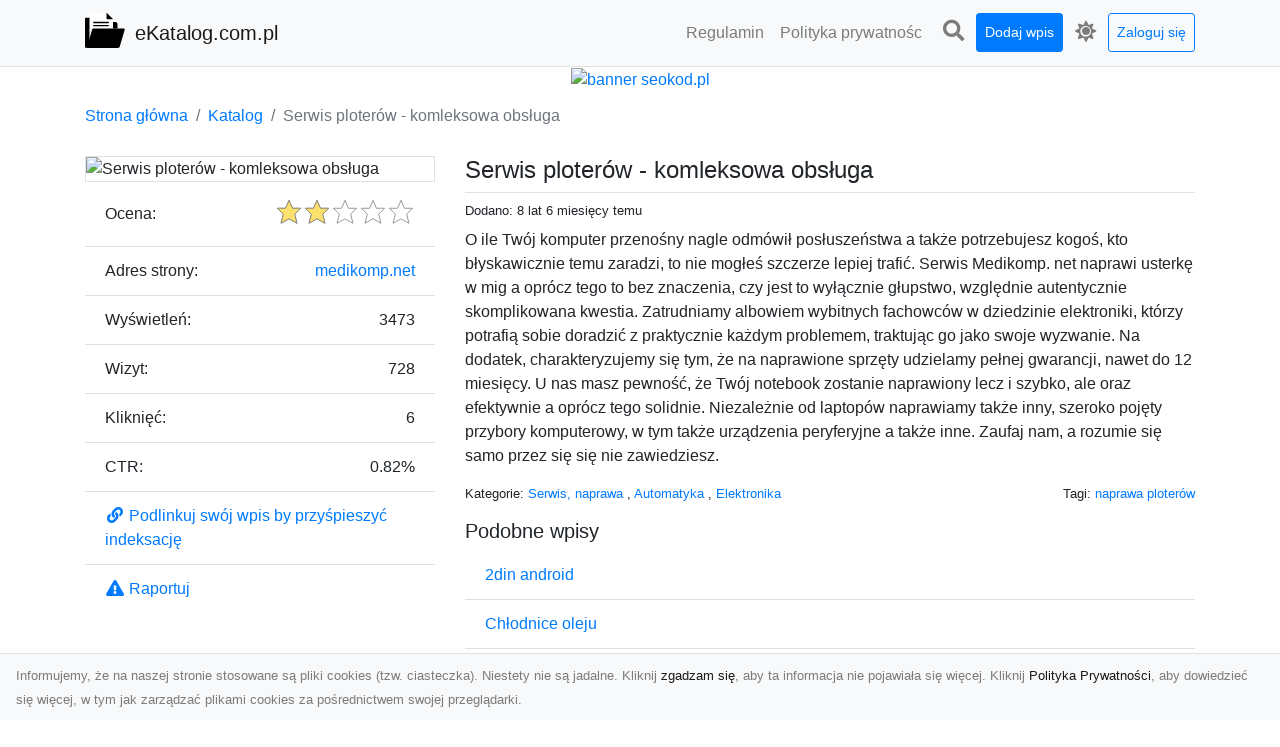

--- FILE ---
content_type: text/html; charset=UTF-8
request_url: https://ekatalog.com.pl/dirs/serwis-ploterow-komleksowa-obsluga
body_size: 7207
content:
<!DOCTYPE html><html lang="pl"><head> <title>Serwis ploterów - komleksowa obsługa - eKatalog.com.pl - katalog stron www</title> <meta charset="utf-8"> <meta name="viewport" content="width=device-width, initial-scale=1, shrink-to-fit=no"> <meta name="description" content="O ile Twój komputer przenośny nagle odmówił posłuszeństwa a także potrzebujesz kogoś, kto błyskawicznie temu zaradzi, to nie mogłeś szczerze lepiej trafić. Serwis Medikomp. net naprawi usterkę w mig a oprócz tego to bez znaczenia, czy jest to wyłącznie głupstwo, względnie autentycznie skomplikowana kwestia. Zatrudniamy albowiem wybitnych fachowców w dziedzinie elektroniki, którzy potrafią sobie doradzić z praktycznie każdym problemem, traktując go jako swoje wyzwanie. Na dodatek, charakteryzujem. eKatalog.com.pl to moderowany katalog stron www. Dodaj swoją stronę do naszego spisu i zwiększ jej widoczność w Internecie. Znajdź wartościowe witryny w naszym katalogu."> <meta name="keywords" content="naprawa ploterów"> <meta name="robots" content="index"> <meta name="robots" content="follow"> <meta property="og:title" content="Serwis ploterów - komleksowa obsługa"> <meta property="og:description" content="O ile Twój komputer przenośny nagle odmówił posłuszeństwa a także potrzebujesz kogoś, kto błyskawicznie temu zaradzi, to nie mogłeś szczerze lepiej trafić. Serwis Medikomp. net naprawi usterkę w mig a oprócz tego to bez znaczenia, czy jest to wyłącznie głupstwo, względnie autentycznie skomplikowana kwestia. Zatrudniamy albowiem wybitnych fachowców w dziedzinie elektroniki, którzy potrafią sobie doradzić z praktycznie każdym problemem, traktując go jako swoje wyzwanie. Na dodatek, charakteryzujem"> <meta property="og:type" content=""> <meta property="og:image" content="https://api.pagepeeker.com/v2/thumbs.php?size=x&amp;url=http://medikomp.net"> <meta property="og:url" content="https://ekatalog.com.pl/dirs/serwis-ploterow-komleksowa-obsluga"> <meta name="csrf-token" content="wC8UeL1hGejm8ng9HJh2tEfeY8bLmhYh3yck9WI1"> <link rel="canonical" href="https://ekatalog.com.pl/dirs/serwis-ploterow-komleksowa-obsluga"> <link rel="apple-touch-icon" sizes="180x180" href="https://ekatalog.com.pl/images/vendor/idir/icons/apple-touch-icon.png"> <link rel="icon" type="image/png" sizes="32x32" href="https://ekatalog.com.pl/images/vendor/idir/icons/favicon-32x32.png"> <link rel="icon" type="image/png" sizes="192x192" href="https://ekatalog.com.pl/images/vendor/idir/icons/android-chrome-192x192.png"> <link rel="icon" type="image/png" sizes="16x16" href="https://ekatalog.com.pl/images/vendor/idir/icons/favicon-16x16.png"> <link rel="manifest" href="https://ekatalog.com.pl/images/vendor/idir/icons/site.webmanifest"> <link rel="mask-icon" href="https://ekatalog.com.pl/images/vendor/idir/icons/safari-pinned-tab.svg" color="#5bbad5"> <link rel="shortcut icon" href="https://ekatalog.com.pl/images/vendor/idir/icons/favicon.ico"> <meta name="msapplication-TileColor" content="#2d89ef"> <meta name="msapplication-config" content="https://ekatalog.com.pl/images/vendor/idir/icons/browserconfig.xml"> <meta name="theme-color" content="#ffffff"> <link href="https://ekatalog.com.pl/css/vendor/idir/vendor/vendor.css?id=49a497a83d78cfce5d13057c5a7b736b" rel="stylesheet"> <link href="https://ekatalog.com.pl/css/vendor/idir/web/web.css?id=fd3378601c4c6ba261e4b91c8f44460f" rel="stylesheet"> <link href="https://ekatalog.com.pl/css/custom/web/web.css" rel="stylesheet"> <script src="https://ekatalog.com.pl/js/vendor/idir/vendor/vendor.js?id=bc1ef286562eff417d07ec0be502a77b" defer></script> <script src="https://ekatalog.com.pl/js/vendor/idir/web/web.js?id=313dd38fa18dd32b4b94e7f4374e014f" defer></script> <script src="https://ekatalog.com.pl/js/custom/web/web.js" defer></script></head><body> <nav class="navbar menu navbar-expand-md navbar-light bg-light fixed-top border-bottom"> <div class="container"> <div class="d-flex flex-grow-1 navbar-search pr-3 pr-md-0"> <div id="navbar-logo" class="flex-grow-1 mr-2"> <a href="/" class="navbar-brand" title="eKatalog.com.pl - katalog stron www"> <img src="https://ekatalog.com.pl/images/vendor/idir/logo.svg" class="pb-1 logo" alt="eKatalog.com.pl" title="eKatalog.com.pl - katalog stron www" > <span class="pl-1 d-none d-lg-inline"> eKatalog.com.pl </span> </a></div> <form id="search-form" method="GET" action="https://ekatalog.com.pl/search" class="my-auto w-100 hide search" > <div class="input-group"> <input id="typeahead" data-route="https://ekatalog.com.pl/api/tags/index" type="text" name="search" class="form-control border-right-0" placeholder="Szukaj... [min 3 znaki]" value="" autocomplete="off" > <select class="custom-select" name="source"> <option value="post" > blog </option> <option value="dir" selected> katalog </option> </select> <span class="input-group-append"> <button class="btn btn-outline-secondary border border-left-0" type="submit" disabled > <i class="fa fa-search"></i> </button> </span> </div> </form> <div class="my-auto"> <ul class="navbar-nav"> <li class="nav-item d-sm-inline d-md-none ml-2"> <a href="#" class="nav-link search-toggler" style="margin-top:2px;" role="button"> <i class="fa fa-lg fa-search"></i></a> </li> </ul> </div> <a href="#" id="navbar-toggle" class="my-auto navbar-toggler" role="button"> <span class="navbar-toggler-icon"></span></a> </div> <div class="navbar-collapse scroll collapse flex-grow-0 justify-content-end"> <ul id="pages-toggle" class="navbar-nav pr-3 pr-md-1"> <li class="nav-item dropdown "> <a href="https://ekatalog.com.pl/pages/regulamin" title="Regulamin" class="nav-link " > <span class="d-md-inline d-none">Regulamin</span> <span class="d-md-none d-inline">Regulamin</span> </a> </li> <li class="nav-item dropdown "> <a href="https://ekatalog.com.pl/pages/polityka-prywatnosci" title="Polityka prywatności" class="nav-link " > <span class="d-md-inline d-none">Polityka prywatnośc</span> <span class="d-md-none d-inline">Polityka prywatności</span> </a> </li> </ul> <ul class="navbar-nav pr-3 pr-md-0"> <li class="nav-item d-none d-md-inline mr-1"> <a href="#" class="nav-link search-toggler" style="margin-top:2px;" role="button"> <i class="fa fa-lg fa-search"></i></a> </li> <li class="nav-item mr-sm-0 mr-md-1 my-2 my-md-0"> <a class="nav-link btn btn-sm btn-primary text-white" href="https://ekatalog.com.pl/dirs/create/1" role="button" > Dodaj wpis </a> </li> <li class="nav-item dropdown"> <a class="nav-link text-nowrap" href="#" role="button" id="dropdown-multi-theme" data-toggle="dropdown" aria-haspopup="true" aria-expanded="false"> <span class="fas fa-lg fa-icore-light"></span> <span class="d-inline d-md-none">Jasny</span></a><div class="dropdown-menu dropdown-menu-right" id="dropdown-multi-theme-toggle" aria-labelledby="dropdown-multi-theme"> <h6 class="dropdown-header"> Zmień motyw: </h6> <a class="dropdown-item active" data-theme="light" href="#light" title="Jasny" > <span class="fas fa-icore-light"></span> <span>Jasny</span> </a> <a class="dropdown-item " data-theme="dark" href="#dark" title="Ciemny" > <span class="fas fa-icore-dark"></span> <span>Ciemny</span> </a> </div> </li> <li class="nav-item dropdown "> <a class="nav-link btn btn-sm btn-outline-primary text-nowrap text-center text-primary ml-md-1" href="https://ekatalog.com.pl/login" role="button" title="Zaloguj się" > Zaloguj się </a> </li> </ul> </div> </div></nav><div class="menu-height"></div> <div class="content"> <center><a href="https://seokod.pl" rel="nofallow" target="_blank" title="Dodaj stronę do 50 katalogów stron www"><img src="https://seokod.pl/b/black.webp" alt="banner seokod.pl"></a></center> <div class="container"> <nav aria-label="breadcrumb"> <ol class="breadcrumb bg-white px-0"> <li class="breadcrumb-item"> <a href="https://ekatalog.com.pl" title="Strona główna" > Strona główna </a> </li> <li class="breadcrumb-item"> <a href="https://ekatalog.com.pl/dirs/index" title="Katalog" > Katalog </a></li><li class="breadcrumb-item active" aria-current="page"> Serwis ploterów - komleksowa obsługa</li> </ol> </nav></div> <div class="container"> <div class="row"> <div class="col-md-8 order-2"> <div class="mb-5"> <div class="d-flex border-bottom mb-2 justify-content-between"> <h1 class="h4"> Serwis ploterów - komleksowa obsługa </h1> </div> <div class="d-flex mb-2"> <small class="mr-auto"> Dodano: 8 lat 6 miesięcy temu </small> </div> <div class="mb-3"> O ile Twój komputer przenośny nagle odmówił posłuszeństwa a także potrzebujesz kogoś, kto błyskawicznie temu zaradzi, to nie mogłeś szczerze lepiej trafić. Serwis Medikomp. net naprawi usterkę w mig a oprócz tego to bez znaczenia, czy jest to wyłącznie głupstwo, względnie autentycznie skomplikowana kwestia. Zatrudniamy albowiem wybitnych fachowców w dziedzinie elektroniki, którzy potrafią sobie doradzić z praktycznie każdym problemem, traktując go jako swoje wyzwanie. Na dodatek, charakteryzujemy się tym, że na naprawione sprzęty udzielamy pełnej gwarancji, nawet do 12 miesięcy. U nas masz pewność, że Twój notebook zostanie naprawiony lecz i szybko, ale oraz efektywnie a oprócz tego solidnie. Niezależnie od laptopów naprawiamy także inny, szeroko pojęty przybory komputerowy, w tym także urządzenia peryferyjne a także inne. Zaufaj nam, a rozumie się samo przez się się nie zawiedziesz. </div> <div class="d-flex mb-3"> <small class="mr-auto"> Kategorie: <a href="https://ekatalog.com.pl/categories/serwis-naprawa/dirs" title="Serwis, naprawa" > Serwis, naprawa </a>, <a href="https://ekatalog.com.pl/categories/automatyka-2/dirs" title="Automatyka" > Automatyka </a>, <a href="https://ekatalog.com.pl/categories/elektronika-2/dirs" title="Elektronika" > Elektronika </a> </small> <small class="ml-auto text-right"> Tagi: <a href="https://ekatalog.com.pl/tags/naprawa-ploterow/dirs" title="naprawa ploterów" > naprawa ploterów </a> </small> </div> <h3 class="h5"> Podobne wpisy </h3> <ul class="list-group list-group-flush mb-3"> <li class="list-group-item"> <a href="https://ekatalog.com.pl/dirs/2din-android-2" title="2din android" > 2din android </a> </li> <li class="list-group-item"> <a href="https://ekatalog.com.pl/dirs/chlodnice-oleju" title="Chłodnice oleju" > Chłodnice oleju </a> </li> <li class="list-group-item"> <a href="https://ekatalog.com.pl/dirs/wysokiej-klasy-czujnik-temperatury-glowicowy" title="Wysokiej klasy czujnik temperatury głowicowy" > Wysokiej klasy czujnik temperatury głowicowy </a> </li> <li class="list-group-item"> <a href="https://ekatalog.com.pl/dirs/wysokiej-klasy-terminale-platnicze-gdansk" title="Wysokiej klasy terminale płatnicze Gdańsk" > Wysokiej klasy terminale płatnicze Gdańsk </a> </li> <li class="list-group-item"> <a href="https://ekatalog.com.pl/dirs/specjalistyczne-instalacje-audio-wideo" title="Specjalistyczne instalacje audio-wideo" > Specjalistyczne instalacje audio-wideo </a> </li> </ul> <h3 class="h5 border-bottom pb-2" id="comments"> Komentarze </h3> <div id="filter-content"> <div id="comment"> <a href="https://ekatalog.com.pl/login" title="Zaloguj się, by skomentować" > Zaloguj się, by skomentować </a> </div> </div> </div> </div> <div class="col-md-4 order-1"> <div> <img src="https://api.pagepeeker.com/v2/thumbs.php?size=x&amp;url=http://medikomp.net" class="img-fluid border mx-auto d-block" alt="Serwis ploterów - komleksowa obsługa" > </div> <div class="list-group list-group-flush mb-3"> <div class="list-group-item"> <label for="star-rating" class="float-left mt-2 mr-2"> Ocena: </label> <input id="star-rating" name="star-rating" data-route="https://ekatalog.com.pl/ratings/dir/925/rate" value="2.00" data-stars="5" data-step="1" data-size="sm" data-container-class="float-right ml-auto" data-display-only="true" class="rating-loading d-none" data-language="pl" > </div> <div class="list-group-item"> <div class="float-left mr-2"> Adres strony: </div> <div class="float-right"> <a rel="noopener nofollow" target="_blank" title="Serwis ploterów - komleksowa obsługa" class="click-stat" data-route="https://ekatalog.com.pl/stats/click/dir/serwis-ploterow-komleksowa-obsluga" href="http://medikomp.net">medikomp.net</a> </div> </div> <div class="list-group-item"> <div class="float-left mr-2"> Wyświetleń: </div> <div class="float-right"> 3473 </div> </div> <div class="list-group-item"> <div class="float-left mr-2"> Wizyt: </div> <div class="float-right"> 728 </div> </div> <div class="list-group-item"> <div class="float-left mr-2"> Kliknięć: </div> <div class="float-right"> 6 </div> </div> <div class="list-group-item"> <div class="float-left mr-2"> CTR: </div> <div class="float-right"> 0.82% </div> </div> <div class="list-group-item"> <a href="#" data-toggle="modal" data-target="#link-modal" title="Podlinkuj swój wpis by przyśpieszyć indeksację" > <i class="fas fa-fw fa-link"></i> <span>Podlinkuj swój wpis by przyśpieszyć indeksację</span> </a> </div> <div class="list-group-item"> <a href="#" data-route="https://ekatalog.com.pl/reports/dir/925/create" title="Raportuj" data-toggle="modal" data-target="#create-report-modal" class="createReport" > <i class="fas fa-fw fa-exclamation-triangle"></i> <span>Raportuj</span> </a> </div> </div> </div> </div></div> <div class="modal fade" id="link-modal" tabindex="-1" role="dialog" aria-labelledby="link-modal-title" aria-hidden="true" data-focus="false" > <div class="modal-dialog modal-dialog-scrollable modal-dialog-centered " role="document" > <div class="modal-content"> <div class="modal-header"> <h5 class="modal-title" id="link-modal-title"> <i class="fas fa-link"></i><span> Podlinkuj swój wpis by przyśpieszyć indeksację</span> </h5> <button type="button" class="close" data-dismiss="modal" aria-label="Close" > <span aria-hidden="true">&times;</span> </button> </div> <div class="modal-body"> <div class="form-group clipboard position-relative" data-lang="pl"> <textarea class="form-control" name="dir" rows="5" readonly>&lt;a href=&quot;https://ekatalog.com.pl/dirs/serwis-ploterow-komleksowa-obsluga&quot; title=&quot;Serwis ploterów - komleksowa obsługa&quot;&gt;Serwis ploterów - komleksowa obsługa&lt;/a&gt;</textarea></div> </div> <div class="modal-footer"> </div> </div> </div> </div> <div class="modal fade" id="create-report-modal" tabindex="-1" role="dialog" aria-labelledby="create-report-modal-title" aria-hidden="true" data-focus="false" > <div class="modal-dialog modal-dialog-scrollable modal-dialog-centered " role="document" > <div class="modal-content"> <div class="modal-header"> <h5 class="modal-title" id="create-report-modal-title"> <i class="fas fa-exclamation-triangle"></i><span> Raportuj</span> </h5> <button type="button" class="close" data-dismiss="modal" aria-label="Close" > <span aria-hidden="true">&times;</span> </button> </div> <div class="modal-body"> </div> <div class="modal-footer"> </div> </div> </div> </div> </div> <footer class="page-footer font-small pt-4"> <div class="container text-center text-md-left"> <h3 class="h5 pb-2 mb-3"> Ostatnie posty</h3><div class="row"> <div class="col-xl-3 col-md-6 col-12 mb-4"> <div class="card h-100"> <div> <img data-src="https://ekatalog.com.pl/storage/drontarnow_pl.png" class="lazy img-fluid mx-auto d-block" alt="Zdjęcia dronem Tarnów – Twoja przestrzeń uchwycona z lotu ptaka" > </div> <div class="card-body"> <h3 class="h5 card-title"> <a href="https://ekatalog.com.pl/posts/zdjecia-dronem-tarnow-twoja-przestrzen-uchwycona-z-lotu-ptaka" title="Zdjęcia dronem Tarnów – Twoja przestrzeń uchwycona z lotu ptaka" > Zdjęcia dronem Tarnów – Twoja przestrzeń uchwycona z lotu ptaka </a> </h3> <p class="card-text text-break" style="word-break:break-word"> Profesjonalne zdjęcia dronem w Tarnowie Współczesny świat wymaga nowoczesnych rozwiązań wizualnyc... </p> </div> </div> </div> <div class="col-xl-3 col-md-6 col-12 mb-4"> <div class="card h-100"> <div> <img data-src="https://ekatalog.com.pl/storage/xmar.png" class="lazy img-fluid mx-auto d-block" alt="FHU XMar – Niezawodna Pomoc Drogowa w Radomiu dla Każdego Kierowcy" > </div> <div class="card-body"> <h3 class="h5 card-title"> <a href="https://ekatalog.com.pl/posts/fhu-xmar-niezawodna-pomoc-drogowa-w-radomiu-dla-kazdego-kierowcy" title="FHU XMar – Niezawodna Pomoc Drogowa w Radomiu dla Każdego Kierowcy" > FHU XMar – Niezawodna Pomoc Drogowa w Radomiu dla Każdego Kierowcy </a> </h3> <p class="card-text text-break" style="word-break:break-word"> Dlaczego FHU XMar to Twój Pewny Partner na Drodze? Niezależnie od tego, czy codziennie poruszasz ... </p> </div> </div> </div> <div class="col-xl-3 col-md-6 col-12 mb-4"> <div class="card h-100"> <div> <img data-src="https://ekatalog.com.pl/storage/MA-TRANS-USLUGI.png" class="lazy img-fluid mx-auto d-block" alt="Prace Ziemne i Wykopy – Kluczowe Etapy Przygotowania Terenu pod Inwestycje Budowlane" > </div> <div class="card-body"> <h3 class="h5 card-title"> <a href="https://ekatalog.com.pl/posts/prace-ziemne-i-wykopy-kluczowe-etapy-przygotowania-terenu-pod-inwestycje-budowlane" title="Prace Ziemne i Wykopy – Kluczowe Etapy Przygotowania Terenu pod Inwestycje Budowlane" > Prace Ziemne i Wykopy – Kluczowe Etapy Przygotowania Terenu pod Inwestycje Budowlane </a> </h3> <p class="card-text text-break" style="word-break:break-word"> Dlaczego Prace Ziemne Są Tak Ważne? Prace ziemne to jeden z pierwszych etapów każdej inwestycji b... </p> </div> </div> </div> <div class="col-xl-3 col-md-6 col-12 mb-4"> <div class="card h-100"> <div> <img data-src="https://ekatalog.com.pl/storage/fototap.png" class="lazy img-fluid mx-auto d-block" alt="Jak kłaść tapetę papierową? Krótki poradnik" > </div> <div class="card-body"> <h3 class="h5 card-title"> <a href="https://ekatalog.com.pl/posts/jak-klasc-tapete-papierowa-krotki-poradnik" title="Jak kłaść tapetę papierową? Krótki poradnik" > Jak kłaść tapetę papierową? Krótki poradnik </a> </h3> <p class="card-text text-break" style="word-break:break-word"> Choć wydawać by się mogło, że tapety papierowe odejdą do lamusa, a zastąpi, a je modele stworzone... </p> </div> </div> </div> </div> <div class="row "> <div class="col-md mx-auto"> <h5 class="mt-3 mb-4"> eKatalog.com.pl - katalog stron www </h5> <p>eKatalog.com.pl to moderowany katalog stron www. Dodaj swoją stronę do naszego spisu i zwiększ jej widoczność w Internecie. Znajdź wartościowe witryny w naszym katalogu.</p> </div> <hr class="clearfix w-100 d-md-none"> <div class="col-md mx-auto"> <h5 class="mt-3 mb-4"> Subskrybuj newsletter </h5> <div class="mb-3"> <form data-route="https://ekatalog.com.pl/newsletters"> <div class="form-group input-group m-0 p-0"> <input type="text" name="email" class="form-control" placeholder="Wpisz adres email" aria-label="Wpisz adres email" > <div class="input-group-append"> <button class="btn btn-primary store-newsletter" type="button"> Zapisz </button> </div> </div> <div class="form-group mt-2"> <div class="custom-control custom-switch"> <input type="checkbox" class="custom-control-input" id="marketing_agreement" name="marketing_agreement" value="1" > <label class="custom-control-label text-left" for="marketing_agreement"> <small>Wyrażam zgodę na przetwarzanie przez WXQ moich danych osobowych w postaci adresu poczty elektronicznej w celu przesyłania mi informacji marketingowych za pomocą środków komunikacji elektronicznej</small> </label> </div> </div> </form> </div> </div> <hr class="clearfix w-100 d-md-none"> </div> <div class="row"> <div class="col-lg-9 col-12"> <h5 class="mt-3 mb-2"> Zobacz również: </h5> </div> <div class="col-3 d-none d-lg-block"> <h5 class="mt-3 mb-2"> Statystyki: </h5> </div> </div> <div class="row justify-content-end"> <div class="col-lg-3 col-sm-6"> <div class="list-group list-group-flush mb-3"> <div class="list-group-item"> <a href="https://ekatalog.com.pl/pages/regulamin" title="Regulamin" class="" > <span></span> <span>Regulamin</span> </a> </div> </div> </div> <div class="col-lg-3 col-sm-6"> <div class="list-group list-group-flush mb-3"> <div class="list-group-item"> <a href="https://ekatalog.com.pl/pages/polityka-prywatnosci" title="Polityka prywatności" class="" > <span></span> <span>Polityka prywatności</span> </a> </div> </div> </div> <div class="col-lg-3 col-sm-6"> <ul class="list-group list-group-flush"> <li class="list-group-item"> <a href="https://ekatalog.com.pl/dirs/index" title="Katalog" class="" > Katalog </a> </li> <li class="list-group-item"> <a href="https://ekatalog.com.pl/posts/index" title="Blog" class="" > Blog </a> </li> <li class="list-group-item"> <a href="https://ekatalog.com.pl/contact" title="Kontakt" class="" > Kontakt </a> </li> <li class="list-group-item"> <a href="https://ekatalog.com.pl/friends" title="Przyjaciele" class="" > Przyjaciele </a> </li> </ul> </div> <div class="col-lg-3 col-sm-6"> <h5 class="mt-4 mt-sm-0 mb-2 d-lg-none"> Statystyki: </h5> <div class="list-group list-group-flush text-left"> <div class="list-group-item d-flex justify-content-between"> <div> Kategorie: </div> <div class="text-right"> 421 </div> </div> <div class="list-group-item"> <div> Wpisy: </div> <div class="d-flex justify-content-between"> <div> - aktywne: </div> <div class="text-right"> 1745 </div> </div> <div class="d-flex justify-content-between"> <div> - oczekujące: </div> <div class="text-right"> 0 </div> </div> </div> <div class="list-group-item d-flex justify-content-between"> <div> Komentarze: </div> <div class="text-right"> 5 </div> </div> <div class="list-group-item d-flex justify-content-between"> <div> Ostatnia aktywność: </div> <div class="text-right"> 14 godzin temu </div> </div> </div> </div> </div> <hr> <div class="d-flex justify-content-center"> <div class="footer-copyright text-center py-3"> <small> 2019-2026 Copyright © <a href="https://intelekt.net.pl/idir">iDir v11.0.5</a> by Mariusz Wysokiński </small> </div> </div> </div></footer> <div id="policy"> <div class="policy-height"></div> <nav class="navbar policy fixed-bottom navbar-light bg-light border-top"> <div class="navbar-text py-0"> <small> Informujemy, że na naszej stronie stosowane są pliki cookies (tzw. ciasteczka). Niestety nie są jadalne. Kliknij <a href="#" id="agree">zgadzam się</a>, aby ta informacja nie pojawiała się więcej. Kliknij <a href="https://ekatalog.com.pl/pages/polityka-prywatnosci" target="_blank" rel="noopener" title="Polityka Prywatności">Polityka Prywatności</a>, aby dowiedzieć się więcej, w tym jak zarządzać plikami cookies za pośrednictwem swojej przeglądarki. </small> </div> </nav></div> <a class="scroll-to-top rounded" href="#page-top"> <i class="fas fa-angle-up"></i> </a> <script src="https://www.google.com/recaptcha/api.js?render=explicit" defer></script><script src="https://ekatalog.com.pl/js/vendor/icore/web/recaptcha_invisible.js" defer></script> <script src="https://ekatalog.com.pl/js/vendor/idir/web/scripts.js?id=a4d0a4787bc6041c6ea20568070f5c8f" defer></script> <script src="https://ekatalog.com.pl/js/custom/web/scripts.js" defer></script></body></html>